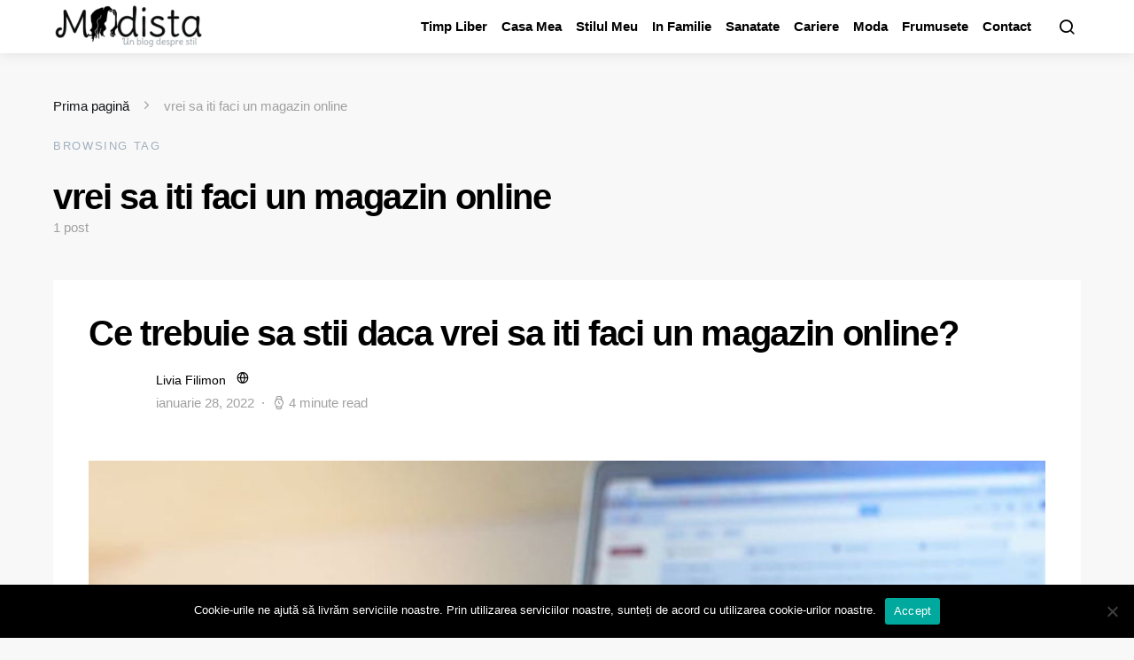

--- FILE ---
content_type: text/html; charset=UTF-8
request_url: https://modista.ro/tag/vrei-sa-iti-faci-un-magazin-online/
body_size: 11617
content:
<!doctype html>
<html lang="ro-RO">
<head>
	<meta charset="UTF-8">
	<meta name="viewport" content="width=device-width, initial-scale=1">
	<link rel="profile" href="http://gmpg.org/xfn/11">

	<meta name='robots' content='index, follow, max-image-preview:large, max-snippet:-1, max-video-preview:-1' />

	<!-- This site is optimized with the Yoast SEO Premium plugin v25.0 (Yoast SEO v26.8) - https://yoast.com/product/yoast-seo-premium-wordpress/ -->
	<title>Arhive vrei sa iti faci un magazin online - Modista - un blog despre stil!</title>
	<link rel="canonical" href="https://modista.ro/tag/vrei-sa-iti-faci-un-magazin-online/" />
	<meta property="og:locale" content="ro_RO" />
	<meta property="og:type" content="article" />
	<meta property="og:title" content="Arhive vrei sa iti faci un magazin online" />
	<meta property="og:url" content="https://modista.ro/tag/vrei-sa-iti-faci-un-magazin-online/" />
	<meta property="og:site_name" content="Modista - un blog despre stil!" />
	<meta property="og:image" content="https://modista.ro/wp-content/uploads/2025/04/Pot-folosi-un-aer-conditionat-portabil-intr-o-camera-fara-fereastra.jpg" />
	<meta property="og:image:width" content="1000" />
	<meta property="og:image:height" content="667" />
	<meta property="og:image:type" content="image/jpeg" />
	<meta name="twitter:card" content="summary_large_image" />
	<script type="application/ld+json" class="yoast-schema-graph">{"@context":"https://schema.org","@graph":[{"@type":"CollectionPage","@id":"https://modista.ro/tag/vrei-sa-iti-faci-un-magazin-online/","url":"https://modista.ro/tag/vrei-sa-iti-faci-un-magazin-online/","name":"Arhive vrei sa iti faci un magazin online - Modista - un blog despre stil!","isPartOf":{"@id":"https://modista.ro/#website"},"primaryImageOfPage":{"@id":"https://modista.ro/tag/vrei-sa-iti-faci-un-magazin-online/#primaryimage"},"image":{"@id":"https://modista.ro/tag/vrei-sa-iti-faci-un-magazin-online/#primaryimage"},"thumbnailUrl":"https://modista.ro/wp-content/uploads/2022/01/Ce-trebuie-sa-stii-daca-vrei-sa-iti-faci-un-magazin-online.jpg","breadcrumb":{"@id":"https://modista.ro/tag/vrei-sa-iti-faci-un-magazin-online/#breadcrumb"},"inLanguage":"ro-RO"},{"@type":"ImageObject","inLanguage":"ro-RO","@id":"https://modista.ro/tag/vrei-sa-iti-faci-un-magazin-online/#primaryimage","url":"https://modista.ro/wp-content/uploads/2022/01/Ce-trebuie-sa-stii-daca-vrei-sa-iti-faci-un-magazin-online.jpg","contentUrl":"https://modista.ro/wp-content/uploads/2022/01/Ce-trebuie-sa-stii-daca-vrei-sa-iti-faci-un-magazin-online.jpg","width":900,"height":595,"caption":"Ce trebuie sa stii daca vrei sa iti faci un magazin online?"},{"@type":"BreadcrumbList","@id":"https://modista.ro/tag/vrei-sa-iti-faci-un-magazin-online/#breadcrumb","itemListElement":[{"@type":"ListItem","position":1,"name":"Prima pagină","item":"https://modista.ro/"},{"@type":"ListItem","position":2,"name":"vrei sa iti faci un magazin online"}]},{"@type":"WebSite","@id":"https://modista.ro/#website","url":"https://modista.ro/","name":"Modista: Stil autentic în fiecare moment al vieții","description":"De la modă la casă și carieră – inspirație pentru tine","publisher":{"@id":"https://modista.ro/#organization"},"alternateName":"Modista.ro – Blog despre modă, casă, sănătate și stil de viață","potentialAction":[{"@type":"SearchAction","target":{"@type":"EntryPoint","urlTemplate":"https://modista.ro/?s={search_term_string}"},"query-input":{"@type":"PropertyValueSpecification","valueRequired":true,"valueName":"search_term_string"}}],"inLanguage":"ro-RO"},{"@type":"Organization","@id":"https://modista.ro/#organization","name":"Descoperă frumosul în viața de zi cu zi, pe Modista.","alternateName":"Modista – ghidul tău pentru un stil complet și echilibrat.","url":"https://modista.ro/","logo":{"@type":"ImageObject","inLanguage":"ro-RO","@id":"https://modista.ro/#/schema/logo/image/","url":"https://modista.ro/wp-content/uploads/2025/05/126607.jpg","contentUrl":"https://modista.ro/wp-content/uploads/2025/05/126607.jpg","width":1500,"height":857,"caption":"Descoperă frumosul în viața de zi cu zi, pe Modista."},"image":{"@id":"https://modista.ro/#/schema/logo/image/"}}]}</script>
	<!-- / Yoast SEO Premium plugin. -->


<style id='wp-img-auto-sizes-contain-inline-css'>
img:is([sizes=auto i],[sizes^="auto," i]){contain-intrinsic-size:3000px 1500px}
/*# sourceURL=wp-img-auto-sizes-contain-inline-css */
</style>
<style id='wp-block-library-inline-css'>
:root{--wp-block-synced-color:#7a00df;--wp-block-synced-color--rgb:122,0,223;--wp-bound-block-color:var(--wp-block-synced-color);--wp-editor-canvas-background:#ddd;--wp-admin-theme-color:#007cba;--wp-admin-theme-color--rgb:0,124,186;--wp-admin-theme-color-darker-10:#006ba1;--wp-admin-theme-color-darker-10--rgb:0,107,160.5;--wp-admin-theme-color-darker-20:#005a87;--wp-admin-theme-color-darker-20--rgb:0,90,135;--wp-admin-border-width-focus:2px}@media (min-resolution:192dpi){:root{--wp-admin-border-width-focus:1.5px}}.wp-element-button{cursor:pointer}:root .has-very-light-gray-background-color{background-color:#eee}:root .has-very-dark-gray-background-color{background-color:#313131}:root .has-very-light-gray-color{color:#eee}:root .has-very-dark-gray-color{color:#313131}:root .has-vivid-green-cyan-to-vivid-cyan-blue-gradient-background{background:linear-gradient(135deg,#00d084,#0693e3)}:root .has-purple-crush-gradient-background{background:linear-gradient(135deg,#34e2e4,#4721fb 50%,#ab1dfe)}:root .has-hazy-dawn-gradient-background{background:linear-gradient(135deg,#faaca8,#dad0ec)}:root .has-subdued-olive-gradient-background{background:linear-gradient(135deg,#fafae1,#67a671)}:root .has-atomic-cream-gradient-background{background:linear-gradient(135deg,#fdd79a,#004a59)}:root .has-nightshade-gradient-background{background:linear-gradient(135deg,#330968,#31cdcf)}:root .has-midnight-gradient-background{background:linear-gradient(135deg,#020381,#2874fc)}:root{--wp--preset--font-size--normal:16px;--wp--preset--font-size--huge:42px}.has-regular-font-size{font-size:1em}.has-larger-font-size{font-size:2.625em}.has-normal-font-size{font-size:var(--wp--preset--font-size--normal)}.has-huge-font-size{font-size:var(--wp--preset--font-size--huge)}.has-text-align-center{text-align:center}.has-text-align-left{text-align:left}.has-text-align-right{text-align:right}.has-fit-text{white-space:nowrap!important}#end-resizable-editor-section{display:none}.aligncenter{clear:both}.items-justified-left{justify-content:flex-start}.items-justified-center{justify-content:center}.items-justified-right{justify-content:flex-end}.items-justified-space-between{justify-content:space-between}.screen-reader-text{border:0;clip-path:inset(50%);height:1px;margin:-1px;overflow:hidden;padding:0;position:absolute;width:1px;word-wrap:normal!important}.screen-reader-text:focus{background-color:#ddd;clip-path:none;color:#444;display:block;font-size:1em;height:auto;left:5px;line-height:normal;padding:15px 23px 14px;text-decoration:none;top:5px;width:auto;z-index:100000}html :where(.has-border-color){border-style:solid}html :where([style*=border-top-color]){border-top-style:solid}html :where([style*=border-right-color]){border-right-style:solid}html :where([style*=border-bottom-color]){border-bottom-style:solid}html :where([style*=border-left-color]){border-left-style:solid}html :where([style*=border-width]){border-style:solid}html :where([style*=border-top-width]){border-top-style:solid}html :where([style*=border-right-width]){border-right-style:solid}html :where([style*=border-bottom-width]){border-bottom-style:solid}html :where([style*=border-left-width]){border-left-style:solid}html :where(img[class*=wp-image-]){height:auto;max-width:100%}:where(figure){margin:0 0 1em}html :where(.is-position-sticky){--wp-admin--admin-bar--position-offset:var(--wp-admin--admin-bar--height,0px)}@media screen and (max-width:600px){html :where(.is-position-sticky){--wp-admin--admin-bar--position-offset:0px}}

/*# sourceURL=wp-block-library-inline-css */
</style><style id='global-styles-inline-css'>
:root{--wp--preset--aspect-ratio--square: 1;--wp--preset--aspect-ratio--4-3: 4/3;--wp--preset--aspect-ratio--3-4: 3/4;--wp--preset--aspect-ratio--3-2: 3/2;--wp--preset--aspect-ratio--2-3: 2/3;--wp--preset--aspect-ratio--16-9: 16/9;--wp--preset--aspect-ratio--9-16: 9/16;--wp--preset--color--black: #000000;--wp--preset--color--cyan-bluish-gray: #abb8c3;--wp--preset--color--white: #ffffff;--wp--preset--color--pale-pink: #f78da7;--wp--preset--color--vivid-red: #cf2e2e;--wp--preset--color--luminous-vivid-orange: #ff6900;--wp--preset--color--luminous-vivid-amber: #fcb900;--wp--preset--color--light-green-cyan: #7bdcb5;--wp--preset--color--vivid-green-cyan: #00d084;--wp--preset--color--pale-cyan-blue: #8ed1fc;--wp--preset--color--vivid-cyan-blue: #0693e3;--wp--preset--color--vivid-purple: #9b51e0;--wp--preset--gradient--vivid-cyan-blue-to-vivid-purple: linear-gradient(135deg,rgb(6,147,227) 0%,rgb(155,81,224) 100%);--wp--preset--gradient--light-green-cyan-to-vivid-green-cyan: linear-gradient(135deg,rgb(122,220,180) 0%,rgb(0,208,130) 100%);--wp--preset--gradient--luminous-vivid-amber-to-luminous-vivid-orange: linear-gradient(135deg,rgb(252,185,0) 0%,rgb(255,105,0) 100%);--wp--preset--gradient--luminous-vivid-orange-to-vivid-red: linear-gradient(135deg,rgb(255,105,0) 0%,rgb(207,46,46) 100%);--wp--preset--gradient--very-light-gray-to-cyan-bluish-gray: linear-gradient(135deg,rgb(238,238,238) 0%,rgb(169,184,195) 100%);--wp--preset--gradient--cool-to-warm-spectrum: linear-gradient(135deg,rgb(74,234,220) 0%,rgb(151,120,209) 20%,rgb(207,42,186) 40%,rgb(238,44,130) 60%,rgb(251,105,98) 80%,rgb(254,248,76) 100%);--wp--preset--gradient--blush-light-purple: linear-gradient(135deg,rgb(255,206,236) 0%,rgb(152,150,240) 100%);--wp--preset--gradient--blush-bordeaux: linear-gradient(135deg,rgb(254,205,165) 0%,rgb(254,45,45) 50%,rgb(107,0,62) 100%);--wp--preset--gradient--luminous-dusk: linear-gradient(135deg,rgb(255,203,112) 0%,rgb(199,81,192) 50%,rgb(65,88,208) 100%);--wp--preset--gradient--pale-ocean: linear-gradient(135deg,rgb(255,245,203) 0%,rgb(182,227,212) 50%,rgb(51,167,181) 100%);--wp--preset--gradient--electric-grass: linear-gradient(135deg,rgb(202,248,128) 0%,rgb(113,206,126) 100%);--wp--preset--gradient--midnight: linear-gradient(135deg,rgb(2,3,129) 0%,rgb(40,116,252) 100%);--wp--preset--font-size--small: 13px;--wp--preset--font-size--medium: 20px;--wp--preset--font-size--large: 36px;--wp--preset--font-size--x-large: 42px;--wp--preset--spacing--20: 0.44rem;--wp--preset--spacing--30: 0.67rem;--wp--preset--spacing--40: 1rem;--wp--preset--spacing--50: 1.5rem;--wp--preset--spacing--60: 2.25rem;--wp--preset--spacing--70: 3.38rem;--wp--preset--spacing--80: 5.06rem;--wp--preset--shadow--natural: 6px 6px 9px rgba(0, 0, 0, 0.2);--wp--preset--shadow--deep: 12px 12px 50px rgba(0, 0, 0, 0.4);--wp--preset--shadow--sharp: 6px 6px 0px rgba(0, 0, 0, 0.2);--wp--preset--shadow--outlined: 6px 6px 0px -3px rgb(255, 255, 255), 6px 6px rgb(0, 0, 0);--wp--preset--shadow--crisp: 6px 6px 0px rgb(0, 0, 0);}:where(.is-layout-flex){gap: 0.5em;}:where(.is-layout-grid){gap: 0.5em;}body .is-layout-flex{display: flex;}.is-layout-flex{flex-wrap: wrap;align-items: center;}.is-layout-flex > :is(*, div){margin: 0;}body .is-layout-grid{display: grid;}.is-layout-grid > :is(*, div){margin: 0;}:where(.wp-block-columns.is-layout-flex){gap: 2em;}:where(.wp-block-columns.is-layout-grid){gap: 2em;}:where(.wp-block-post-template.is-layout-flex){gap: 1.25em;}:where(.wp-block-post-template.is-layout-grid){gap: 1.25em;}.has-black-color{color: var(--wp--preset--color--black) !important;}.has-cyan-bluish-gray-color{color: var(--wp--preset--color--cyan-bluish-gray) !important;}.has-white-color{color: var(--wp--preset--color--white) !important;}.has-pale-pink-color{color: var(--wp--preset--color--pale-pink) !important;}.has-vivid-red-color{color: var(--wp--preset--color--vivid-red) !important;}.has-luminous-vivid-orange-color{color: var(--wp--preset--color--luminous-vivid-orange) !important;}.has-luminous-vivid-amber-color{color: var(--wp--preset--color--luminous-vivid-amber) !important;}.has-light-green-cyan-color{color: var(--wp--preset--color--light-green-cyan) !important;}.has-vivid-green-cyan-color{color: var(--wp--preset--color--vivid-green-cyan) !important;}.has-pale-cyan-blue-color{color: var(--wp--preset--color--pale-cyan-blue) !important;}.has-vivid-cyan-blue-color{color: var(--wp--preset--color--vivid-cyan-blue) !important;}.has-vivid-purple-color{color: var(--wp--preset--color--vivid-purple) !important;}.has-black-background-color{background-color: var(--wp--preset--color--black) !important;}.has-cyan-bluish-gray-background-color{background-color: var(--wp--preset--color--cyan-bluish-gray) !important;}.has-white-background-color{background-color: var(--wp--preset--color--white) !important;}.has-pale-pink-background-color{background-color: var(--wp--preset--color--pale-pink) !important;}.has-vivid-red-background-color{background-color: var(--wp--preset--color--vivid-red) !important;}.has-luminous-vivid-orange-background-color{background-color: var(--wp--preset--color--luminous-vivid-orange) !important;}.has-luminous-vivid-amber-background-color{background-color: var(--wp--preset--color--luminous-vivid-amber) !important;}.has-light-green-cyan-background-color{background-color: var(--wp--preset--color--light-green-cyan) !important;}.has-vivid-green-cyan-background-color{background-color: var(--wp--preset--color--vivid-green-cyan) !important;}.has-pale-cyan-blue-background-color{background-color: var(--wp--preset--color--pale-cyan-blue) !important;}.has-vivid-cyan-blue-background-color{background-color: var(--wp--preset--color--vivid-cyan-blue) !important;}.has-vivid-purple-background-color{background-color: var(--wp--preset--color--vivid-purple) !important;}.has-black-border-color{border-color: var(--wp--preset--color--black) !important;}.has-cyan-bluish-gray-border-color{border-color: var(--wp--preset--color--cyan-bluish-gray) !important;}.has-white-border-color{border-color: var(--wp--preset--color--white) !important;}.has-pale-pink-border-color{border-color: var(--wp--preset--color--pale-pink) !important;}.has-vivid-red-border-color{border-color: var(--wp--preset--color--vivid-red) !important;}.has-luminous-vivid-orange-border-color{border-color: var(--wp--preset--color--luminous-vivid-orange) !important;}.has-luminous-vivid-amber-border-color{border-color: var(--wp--preset--color--luminous-vivid-amber) !important;}.has-light-green-cyan-border-color{border-color: var(--wp--preset--color--light-green-cyan) !important;}.has-vivid-green-cyan-border-color{border-color: var(--wp--preset--color--vivid-green-cyan) !important;}.has-pale-cyan-blue-border-color{border-color: var(--wp--preset--color--pale-cyan-blue) !important;}.has-vivid-cyan-blue-border-color{border-color: var(--wp--preset--color--vivid-cyan-blue) !important;}.has-vivid-purple-border-color{border-color: var(--wp--preset--color--vivid-purple) !important;}.has-vivid-cyan-blue-to-vivid-purple-gradient-background{background: var(--wp--preset--gradient--vivid-cyan-blue-to-vivid-purple) !important;}.has-light-green-cyan-to-vivid-green-cyan-gradient-background{background: var(--wp--preset--gradient--light-green-cyan-to-vivid-green-cyan) !important;}.has-luminous-vivid-amber-to-luminous-vivid-orange-gradient-background{background: var(--wp--preset--gradient--luminous-vivid-amber-to-luminous-vivid-orange) !important;}.has-luminous-vivid-orange-to-vivid-red-gradient-background{background: var(--wp--preset--gradient--luminous-vivid-orange-to-vivid-red) !important;}.has-very-light-gray-to-cyan-bluish-gray-gradient-background{background: var(--wp--preset--gradient--very-light-gray-to-cyan-bluish-gray) !important;}.has-cool-to-warm-spectrum-gradient-background{background: var(--wp--preset--gradient--cool-to-warm-spectrum) !important;}.has-blush-light-purple-gradient-background{background: var(--wp--preset--gradient--blush-light-purple) !important;}.has-blush-bordeaux-gradient-background{background: var(--wp--preset--gradient--blush-bordeaux) !important;}.has-luminous-dusk-gradient-background{background: var(--wp--preset--gradient--luminous-dusk) !important;}.has-pale-ocean-gradient-background{background: var(--wp--preset--gradient--pale-ocean) !important;}.has-electric-grass-gradient-background{background: var(--wp--preset--gradient--electric-grass) !important;}.has-midnight-gradient-background{background: var(--wp--preset--gradient--midnight) !important;}.has-small-font-size{font-size: var(--wp--preset--font-size--small) !important;}.has-medium-font-size{font-size: var(--wp--preset--font-size--medium) !important;}.has-large-font-size{font-size: var(--wp--preset--font-size--large) !important;}.has-x-large-font-size{font-size: var(--wp--preset--font-size--x-large) !important;}
/*# sourceURL=global-styles-inline-css */
</style>

<style id='classic-theme-styles-inline-css'>
/*! This file is auto-generated */
.wp-block-button__link{color:#fff;background-color:#32373c;border-radius:9999px;box-shadow:none;text-decoration:none;padding:calc(.667em + 2px) calc(1.333em + 2px);font-size:1.125em}.wp-block-file__button{background:#32373c;color:#fff;text-decoration:none}
/*# sourceURL=/wp-includes/css/classic-themes.min.css */
</style>
<link rel='stylesheet' id='wpo_min-header-0-css' href='https://modista.ro/wp-content/cache/wpo-minify/1766863474/assets/wpo-minify-header-e546ee08.min.css' media='all' />
<script src="https://modista.ro/wp-content/cache/wpo-minify/1766863474/assets/wpo-minify-header-7b5d0e47.min.js" id="wpo_min-header-0-js"></script>
<link rel="icon" href="https://modista.ro/wp-content/uploads/2020/11/cropped-LogoMakr-6HalHh-32x32.png" sizes="32x32" />
<link rel="icon" href="https://modista.ro/wp-content/uploads/2020/11/cropped-LogoMakr-6HalHh-192x192.png" sizes="192x192" />
<link rel="apple-touch-icon" href="https://modista.ro/wp-content/uploads/2020/11/cropped-LogoMakr-6HalHh-180x180.png" />
<meta name="msapplication-TileImage" content="https://modista.ro/wp-content/uploads/2020/11/cropped-LogoMakr-6HalHh-270x270.png" />
<style id="kirki-inline-styles">a:hover, .entry-content a, .must-log-in a, .meta-category a, blockquote:before, .navbar-nav li.current-menu-ancestor > a, li.current-menu-item > a, li.cs-mega-menu-child.active-item > a, .cs-bg-dark.navbar-primary .navbar-nav ul li.current-menu-ancestor > a, .cs-bg-dark.navbar-primary .navbar-nav ul li.current-menu-item > a, .cs-bg-dark.navbar-primary .navbar-nav li.cs-mega-menu-child.active-item > a{color:#962bbd;}button, .button, input[type="button"], input[type="reset"], input[type="submit"], .wp-block-button .wp-block-button__link:not(.has-background), .toggle-search.toggle-close, .offcanvas-header .toggle-offcanvas, .cs-overlay .post-categories a:hover, .post-format-icon > a:hover, .entry-more-button .entry-more:hover, .cs-list-articles > li > a:hover:before, .pk-badge-primary, .pk-bg-primary, .pk-button-primary, .pk-button-primary:hover, h2.pk-heading-numbered:before{background-color:#962bbd;}.editor-styles-wrapper a{color:#962bbd;}.editor-styles-wrapper.cs-editor-styles-wrapper .wp-block-button .wp-block-button__link:not(.has-background){background-color:#962bbd;}.cs-overlay .cs-overlay-background:after, .pk-bg-overlay, .pk-zoom-icon-popup:after{background-color:rgba(0,0,0,0.25);}.navbar-primary, .offcanvas-header{background-color:#FFFFFF;}.site-footer{background-color:#ffffff;}body{font-family:-apple-system, BlinkMacSystemFont, "Segoe UI", Roboto, Oxygen-Sans, Ubuntu, Cantarell, "Helvetica Neue", sans-serif;font-size:1rem;font-weight:400;}.editor-styles-wrapper.cs-editor-styles-wrapper{font-family:-apple-system, BlinkMacSystemFont, "Segoe UI", Roboto, Oxygen-Sans, Ubuntu, Cantarell, "Helvetica Neue", sans-serif;font-size:1rem;font-weight:400;}.cs-font-primary, button, .button, input[type="button"], input[type="reset"], input[type="submit"], .no-comments, .text-action, .cs-link-more, .cs-nav-link, .share-total, .post-categories a, .post-meta a, .nav-links, .comment-reply-link, .post-tags a, .read-more, .navigation.pagination .nav-links > span, .navigation.pagination .nav-links > a, .pk-font-primary{font-family:-apple-system, BlinkMacSystemFont, "Segoe UI", Roboto, Oxygen-Sans, Ubuntu, Cantarell, "Helvetica Neue", sans-serif;font-weight:700;text-transform:none;}label, .cs-font-secondary, .post-meta, .archive-count, .page-subtitle, .site-description, figcaption, .wp-block-image figcaption, .wp-block-audio figcaption, .wp-block-embed figcaption, .wp-block-pullquote cite, .wp-block-pullquote footer, .wp-block-pullquote .wp-block-pullquote__citation, .post-format-icon, .comment-metadata, .says, .logged-in-as, .must-log-in, .wp-caption-text, blockquote cite, .wp-block-quote cite, div[class*="meta-"], span[class*="meta-"], small, .cs-breadcrumbs, .cs-homepage-category-count, .pk-font-secondary{font-family:-apple-system, BlinkMacSystemFont, "Segoe UI", Roboto, Oxygen-Sans, Ubuntu, Cantarell, "Helvetica Neue", sans-serif;font-size:0.938rem;font-weight:400;text-transform:none;}.editor-styles-wrapper.cs-editor-styles-wrapper .wp-block-quote cite, .editor-styles-wrapper.cs-editor-styles-wrapper .wp-block-quote__citation, .editor-styles-wrapper.cs-editor-styles-wrapper .wp-block-image figcaption, .editor-styles-wrapper.cs-editor-styles-wrapper .wp-block-audio figcaption, .editor-styles-wrapper.cs-editor-styles-wrapper .wp-block-embed figcaption, .editor-styles-wrapper.cs-editor-styles-wrapper .wp-block-pullquote cite, .editor-styles-wrapper.cs-editor-styles-wrapper .wp-block-pullquote footer, .editor-styles-wrapper.cs-editor-styles-wrapper .wp-block-pullquote .wp-block-pullquote__citation{font-family:-apple-system, BlinkMacSystemFont, "Segoe UI", Roboto, Oxygen-Sans, Ubuntu, Cantarell, "Helvetica Neue", sans-serif;font-size:0.938rem;font-weight:400;text-transform:none;}.entry .entry-content{font-family:inherit;font-size:inherit;font-weight:inherit;letter-spacing:inherit;}.editor-styles-wrapper .block-editor-block-list__layout, .editor-styles-wrapper .block-editor-block-list__layout p{font-family:inherit;font-size:inherit;font-weight:inherit;letter-spacing:inherit;}h1, h2, h3, h4, h5, h6, .h1, .h2, .h3, .h4, .h5, .h6, .site-title, .comment-author .fn, blockquote, .wp-block-quote, .wp-block-cover .wp-block-cover-image-text, .wp-block-cover .wp-block-cover-text, .wp-block-cover h2, .wp-block-cover-image .wp-block-cover-image-text, .wp-block-cover-image .wp-block-cover-text, .wp-block-cover-image h2, .wp-block-pullquote p, p.has-drop-cap:not(:focus):first-letter, .pk-font-heading{font-family:-apple-system, BlinkMacSystemFont, "Segoe UI", Roboto, Oxygen-Sans, Ubuntu, Cantarell, "Helvetica Neue", sans-serif;font-weight:700;letter-spacing:-0.0334em;text-transform:none;}.editor-styles-wrapper.cs-editor-styles-wrapper h1, .editor-styles-wrapper.cs-editor-styles-wrapper h2, .editor-styles-wrapper.cs-editor-styles-wrapper h3, .editor-styles-wrapper.cs-editor-styles-wrapper h4, .editor-styles-wrapper.cs-editor-styles-wrapper h5, .editor-styles-wrapper.cs-editor-styles-wrapper h6, .editor-styles-wrapper.cs-editor-styles-wrapper .h1, .editor-styles-wrapper.cs-editor-styles-wrapper .h2, .editor-styles-wrapper.cs-editor-styles-wrapper .h3, .editor-styles-wrapper.cs-editor-styles-wrapper .h4, .editor-styles-wrapper.cs-editor-styles-wrapper .h5, .editor-styles-wrapper.cs-editor-styles-wrapper .h6, .editor-styles-wrapper.cs-editor-styles-wrapper .editor-post-title__input, .editor-styles-wrapper.cs-editor-styles-wrapper .wp-block-quote, .editor-styles-wrapper.cs-editor-styles-wrapper .wp-block-quote p, .editor-styles-wrapper.cs-editor-styles-wrapper .wp-block-pullquote p, .editor-styles-wrapper.cs-editor-styles-wrapper .wp-block-freeform blockquote p:first-child, .editor-styles-wrapper.cs-editor-styles-wrapper .wp-block-cover .wp-block-cover-image-text, .editor-styles-wrapper.cs-editor-styles-wrapper .wp-block-cover .wp-block-cover-text, .editor-styles-wrapper.cs-editor-styles-wrapper .wp-block-cover-image .wp-block-cover-image-text, .editor-styles-wrapper.cs-editor-styles-wrapper .wp-block-cover-image .wp-block-cover-text, .editor-styles-wrapper.cs-editor-styles-wrapper .wp-block-cover-image h2, .editor-styles-wrapper.cs-editor-styles-wrapper .wp-block-cover h2, .editor-styles-wrapper.cs-editor-styles-wrapper p.has-drop-cap:not(:focus):first-letter{font-family:-apple-system, BlinkMacSystemFont, "Segoe UI", Roboto, Oxygen-Sans, Ubuntu, Cantarell, "Helvetica Neue", sans-serif;font-weight:700;letter-spacing:-0.0334em;text-transform:none;}.title-block, .pk-font-block{font-family:-apple-system, BlinkMacSystemFont, "Segoe UI", Roboto, Oxygen-Sans, Ubuntu, Cantarell, "Helvetica Neue", sans-serif;font-size:0.813rem;font-weight:400;letter-spacing:0.125em;text-transform:uppercase;color:#a2b0bf;}.navbar-nav > li > a, .cs-mega-menu-child > a, .widget_archive li, .widget_categories li, .widget_meta li a, .widget_nav_menu .menu > li > a, .widget_pages .page_item a{font-family:-apple-system, BlinkMacSystemFont, "Segoe UI", Roboto, Oxygen-Sans, Ubuntu, Cantarell, "Helvetica Neue", sans-serif;font-size:0.938rem;font-weight:700;letter-spacing:0rem;text-transform:none;}.navbar-nav .sub-menu > li > a, .widget_categories .children li a, .widget_nav_menu .sub-menu > li > a{font-family:-apple-system, BlinkMacSystemFont, "Segoe UI", Roboto, Oxygen-Sans, Ubuntu, Cantarell, "Helvetica Neue", sans-serif;font-size:0.938rem;font-weight:400;text-transform:none;}</style></head>

<body class="archive tag tag-vrei-sa-iti-faci-un-magazin-online tag-670 wp-embed-responsive wp-theme-expertly cookies-not-set cs-page-layout-disabled sidebar-disabled headings-large navbar-sticky-enabled navbar-smart-enabled sticky-sidebar-enabled stick-last post-sidebar-disabled block-align-enabled">

	<div class="site-overlay"></div>

	<div class="offcanvas">

		<div class="offcanvas-header">

			
			<nav class="navbar navbar-offcanvas">

									<a class="navbar-brand" href="https://modista.ro/" rel="home">
						<img src="https://modista.ro/wp-content/uploads/2020/11/LogoMakr-3BZQqj-e1752043082936.png"  alt="Modista - un blog despre stil!" >					</a>
					
				<button type="button" class="toggle-offcanvas button-round">
					<i class="cs-icon cs-icon-x"></i>
				</button>

			</nav>

			
		</div>

		<aside class="offcanvas-sidebar">
			<div class="offcanvas-inner">
				<div class="widget widget_nav_menu cs-d-lg-none"><div class="menu-menu-container"><ul id="menu-menu" class="menu"><li id="menu-item-2259" class="menu-item menu-item-type-taxonomy menu-item-object-category menu-item-2259"><a href="https://modista.ro/timp-liber/">Timp Liber</a></li>
<li id="menu-item-2253" class="menu-item menu-item-type-taxonomy menu-item-object-category menu-item-2253"><a href="https://modista.ro/casa-mea/">Casa Mea</a></li>
<li id="menu-item-2258" class="menu-item menu-item-type-taxonomy menu-item-object-category menu-item-2258"><a href="https://modista.ro/stilul-meu/">Stilul Meu</a></li>
<li id="menu-item-2255" class="menu-item menu-item-type-taxonomy menu-item-object-category menu-item-2255"><a href="https://modista.ro/in-familie/">In Familie</a></li>
<li id="menu-item-2257" class="menu-item menu-item-type-taxonomy menu-item-object-category menu-item-2257"><a href="https://modista.ro/sanatate/">Sanatate</a></li>
<li id="menu-item-2252" class="menu-item menu-item-type-taxonomy menu-item-object-category menu-item-2252"><a href="https://modista.ro/cariere/">Cariere</a></li>
<li id="menu-item-2256" class="menu-item menu-item-type-taxonomy menu-item-object-category menu-item-2256"><a href="https://modista.ro/moda/">Moda</a></li>
<li id="menu-item-2254" class="menu-item menu-item-type-taxonomy menu-item-object-category menu-item-2254"><a href="https://modista.ro/frumusete/">Frumusete</a></li>
<li id="menu-item-2251" class="menu-item menu-item-type-post_type menu-item-object-page menu-item-2251"><a href="https://modista.ro/contact/">Contact</a></li>
</ul></div></div>
							</div>
		</aside>
	</div>
	
<div id="page" class="site">

	
	<div class="site-inner">

		
		<header id="masthead" class="site-header">

			
			
			<nav class="navbar navbar-primary">

				
				<div class="navbar-wrap">

					<div class="navbar-container">

						<div class="navbar-content">

							
															<button type="button" class="toggle-offcanvas">
									<i class="cs-icon cs-icon-menu"></i>
								</button>
							
															<a class="navbar-brand" href="https://modista.ro/" rel="home">
									<img src="https://modista.ro/wp-content/uploads/2020/11/LogoMakr-3BZQqj-e1752043082936.png"  alt="Modista - un blog despre stil!" >								</a>
																<p class="navbar-text site-description">De la modă la casă și carieră – inspirație pentru tine</p>
								
							<ul id="menu-menu-1" class="navbar-nav"><li class="menu-item menu-item-type-taxonomy menu-item-object-category menu-item-2259"><a href="https://modista.ro/timp-liber/">Timp Liber</a></li>
<li class="menu-item menu-item-type-taxonomy menu-item-object-category menu-item-2253"><a href="https://modista.ro/casa-mea/">Casa Mea</a></li>
<li class="menu-item menu-item-type-taxonomy menu-item-object-category menu-item-2258"><a href="https://modista.ro/stilul-meu/">Stilul Meu</a></li>
<li class="menu-item menu-item-type-taxonomy menu-item-object-category menu-item-2255"><a href="https://modista.ro/in-familie/">In Familie</a></li>
<li class="menu-item menu-item-type-taxonomy menu-item-object-category menu-item-2257"><a href="https://modista.ro/sanatate/">Sanatate</a></li>
<li class="menu-item menu-item-type-taxonomy menu-item-object-category menu-item-2252"><a href="https://modista.ro/cariere/">Cariere</a></li>
<li class="menu-item menu-item-type-taxonomy menu-item-object-category menu-item-2256"><a href="https://modista.ro/moda/">Moda</a></li>
<li class="menu-item menu-item-type-taxonomy menu-item-object-category menu-item-2254"><a href="https://modista.ro/frumusete/">Frumusete</a></li>
<li class="menu-item menu-item-type-post_type menu-item-object-page menu-item-2251"><a href="https://modista.ro/contact/">Contact</a></li>
</ul>
									<button type="button" class="toggle-search">
			<i class="cs-icon cs-icon-search"></i>
		</button>
		
						</div><!-- .navbar-content -->

					</div><!-- .navbar-container -->

				</div><!-- .navbar-wrap -->

				
<div class="site-search" id="search">
	<div class="cs-container">
		
<form role="search" method="get" class="search-form" action="https://modista.ro/">
	<label class="sr-only">Search for:</label>
	<div class="cs-input-group">
		<input type="search" value="" name="s" data-swplive="true" data-swpengine="default" data-swpconfig="default" class="search-field" placeholder="Ce anume cauti?" required>
		<button type="submit" class="search-submit">Search</button>
	</div>
</form>
	</div>
</div>

			</nav><!-- .navbar -->

			
		</header><!-- #masthead -->

		
		
		<div class="site-content">

			
			<div class="cs-container">

				<section class="cs-breadcrumbs" id="breadcrumbs"><span><span><a href="https://modista.ro/">Prima pagină</a></span> <span class="cs-separator"></span> <span class="breadcrumb_last" aria-current="page">vrei sa iti faci un magazin online</span></span></section>
				<div id="content" class="main-content">

					
	<div id="primary" class="content-area">

		
		<main id="main" class="site-main">

			
<header class="page-header ">
			<p class="page-subtitle title-block">Browsing Tag</p>
			<h1 class="page-title">vrei sa iti faci un magazin online</h1>		<div class="archive-count">
			1 post		</div>
	</header>

				<div class="post-archive">

					<div class="archive-wrap">

															<div class="archive-first archive-full">
										
<article id="post-2787" class="entry post-2787 post type-post status-publish format-standard has-post-thumbnail category-seo tag-avantaje-pe-care-le-aduce-un-magazin-web tag-comert-electronic-este-dominata-de-giganti tag-de-ce-sa-folosesti-si-marketingul-video tag-vanzarile-de-comert-electronic tag-vrei-sa-iti-faci-un-magazin-online">

	
			<header class="entry-header  ">

			
			
			
			<h2 class="entry-title"><a href="https://modista.ro/ce-trebuie-sa-stii-daca-vrei-sa-iti-faci-un-magazin-online/" rel="bookmark">Ce trebuie sa stii daca vrei sa iti faci un magazin online?</a></h2>
<div class="post-header">
	<div class="post-header-container">
				<div class="author-avatar">
			<a href="https://modista.ro/author/liviafilimon/" rel="author">
				<img alt='' src='https://secure.gravatar.com/avatar/860e85b836416c40b6bb11a98f7410b5982e98d16093e160d67c154f5fbb73ee?s=60&#038;d=blank&#038;r=g' srcset='https://secure.gravatar.com/avatar/860e85b836416c40b6bb11a98f7410b5982e98d16093e160d67c154f5fbb73ee?s=120&#038;d=blank&#038;r=g 2x' class='avatar avatar-60 photo' height='60' width='60' decoding='async'/>			</a>
		</div>
		
		<div class="author-details">
					<div class="author-wrap">
			<div class="author">
				<span class="fn">
					<a href="https://modista.ro/author/liviafilimon/" rel="author">
						Livia Filimon					</a>
				</span>
						<div class="pk-author-social-links pk-social-links-wrap pk-social-links-template-default">
			<div class="pk-social-links-items">
										<div class="pk-social-links-item pk-social-links-website">
							<a href="http://modista.ro" class="pk-social-links-link" target="_blank" rel="">
								<i class="pk-icon pk-icon-website"></i>
															</a>
						</div>
								</div>
		</div>
					</div>
		</div>
		
			<ul class="post-meta"><li class="meta-date">ianuarie 28, 2022</li><li class="meta-reading-time"><i class="cs-icon cs-icon-watch"></i>4 minute read</li></ul>		</div>
	</div>

	</div>

			
			
		</header>
	
				<div class="post-media">
				<figure>
					<a href="https://modista.ro/ce-trebuie-sa-stii-daca-vrei-sa-iti-faci-un-magazin-online/">
						<img width="900" height="595" src="https://modista.ro/wp-content/uploads/2022/01/Ce-trebuie-sa-stii-daca-vrei-sa-iti-faci-un-magazin-online.jpg" class="attachment-cs-large size-cs-large wp-post-image" alt="Ce trebuie sa stii daca vrei sa iti faci un magazin online?" decoding="async" fetchpriority="high" srcset="https://modista.ro/wp-content/uploads/2022/01/Ce-trebuie-sa-stii-daca-vrei-sa-iti-faci-un-magazin-online.jpg 900w, https://modista.ro/wp-content/uploads/2022/01/Ce-trebuie-sa-stii-daca-vrei-sa-iti-faci-un-magazin-online-800x529.jpg 800w, https://modista.ro/wp-content/uploads/2022/01/Ce-trebuie-sa-stii-daca-vrei-sa-iti-faci-un-magazin-online-120x79.jpg 120w, https://modista.ro/wp-content/uploads/2022/01/Ce-trebuie-sa-stii-daca-vrei-sa-iti-faci-un-magazin-online-90x60.jpg 90w, https://modista.ro/wp-content/uploads/2022/01/Ce-trebuie-sa-stii-daca-vrei-sa-iti-faci-un-magazin-online-320x212.jpg 320w, https://modista.ro/wp-content/uploads/2022/01/Ce-trebuie-sa-stii-daca-vrei-sa-iti-faci-un-magazin-online-560x370.jpg 560w" sizes="(max-width: 900px) 100vw, 900px" />					</a>
				</figure>
			</div>
						<div class="entry-container">
				
	<div class="entry-content-wrap">

		
		<div class="entry-content">

			Vanzarile de comert electronic sunt in crestere de ani de zile, iar numarul cumparatorilor online este in continua crestere. In conformitate cu aceasta evolutie, numeroase magazine online noi sunt create&hellip;
					<div class="entry-more-button">
						<a class="button entry-more" href="https://modista.ro/ce-trebuie-sa-stii-daca-vrei-sa-iti-faci-un-magazin-online/">
							Citeste						</a>
					</div><!-- .entry-more-button -->
					
		</div>
			</div>

				</div>
			
</article>
									</div>
								
						<div class="archive-main archive-full-list archive-list">
													</div>

					</div>

					
				</div>

			
		</main>

		
	</div><!-- .content-area -->


					
				</div><!-- .main-content -->

				
			</div><!-- .cs-container -->

			
		</div><!-- .site-content -->

		
		
			<div class="section-footer-posts">

		
			<div class="cs-container">

				<div class="cs-footer-posts">
											<div class="cs-footer-post">
							<article class="post-3628 post type-post status-publish format-standard has-post-thumbnail category-diverse category-mama-si-copii tag-cum-ii-ajuta-dansurile-pe-copii tag-dansul-nu-este-doar-o-forma-de-miscare-fizica tag-dansuri-potrivite-pentru-copii tag-imbunatatirea-stimei-de-sine-si-a-increderii tag-modalitate-puternica-de-a-dezvolta-abilitatile-emotionale-ale-copiilor tag-reducerea-stresului-si-a-anxietatii">
								<div class="cs-overlay cs-overlay-hover cs-overlay-ratio cs-ratio-landscape cs-bg-dark">
									<div class="cs-overlay-background">
										<img width="390" height="260" src="https://modista.ro/wp-content/uploads/2024/04/Cum-ii-ajuta-dansurile-pe-copii-sa-isi-dezvolte-abilitatie-emotionale-.jpg" class="attachment-cs-thumbnail size-cs-thumbnail wp-post-image" alt="Cum îi ajută dansurile pe copii să își dezvolte abilităție emoționale?   " decoding="async" loading="lazy" srcset="https://modista.ro/wp-content/uploads/2024/04/Cum-ii-ajuta-dansurile-pe-copii-sa-isi-dezvolte-abilitatie-emotionale-.jpg 1500w, https://modista.ro/wp-content/uploads/2024/04/Cum-ii-ajuta-dansurile-pe-copii-sa-isi-dezvolte-abilitatie-emotionale--800x533.jpg 800w, https://modista.ro/wp-content/uploads/2024/04/Cum-ii-ajuta-dansurile-pe-copii-sa-isi-dezvolte-abilitatie-emotionale--1160x773.jpg 1160w, https://modista.ro/wp-content/uploads/2024/04/Cum-ii-ajuta-dansurile-pe-copii-sa-isi-dezvolte-abilitatie-emotionale--120x80.jpg 120w, https://modista.ro/wp-content/uploads/2024/04/Cum-ii-ajuta-dansurile-pe-copii-sa-isi-dezvolte-abilitatie-emotionale--90x60.jpg 90w, https://modista.ro/wp-content/uploads/2024/04/Cum-ii-ajuta-dansurile-pe-copii-sa-isi-dezvolte-abilitatie-emotionale--320x213.jpg 320w, https://modista.ro/wp-content/uploads/2024/04/Cum-ii-ajuta-dansurile-pe-copii-sa-isi-dezvolte-abilitatie-emotionale--560x373.jpg 560w" sizes="auto, (max-width: 390px) 100vw, 390px" />									</div>
									<div class="cs-overlay-content">
										<div class="meta-category"><ul class="post-categories">
	<li><a href="https://modista.ro/diverse/" rel="category tag">Diverse</a></li>
	<li><a href="https://modista.ro/mama-si-copii/" rel="category tag">Mama si copii</a></li></ul></div><ul class="post-meta"><li class="meta-reading-time"><i class="cs-icon cs-icon-watch"></i>4 minute read</li><li class="meta-views"><i class="cs-icon cs-icon-eye"></i>124 views</li></ul>									</div>
									<a href="https://modista.ro/cum-ii-ajuta-dansurile-pe-copii-sa-isi-dezvolte-abilitatie-emotionale/" class="cs-overlay-link"></a>
								</div>
								<div class="cs-card">
									<h2 class="h5 entry-title">
										<a href="https://modista.ro/cum-ii-ajuta-dansurile-pe-copii-sa-isi-dezvolte-abilitatie-emotionale/" title="Cum îi ajută dansurile pe copii să își dezvolte abilităție emoționale?   ">Cum îi ajută dansurile pe copii să își dezvolte abilităție emoționale?   </a>
									</h2>
									<ul class="post-meta"><li class="meta-date">aprilie 4, 2024</li></ul>								</div>
							</article>
						</div>
												<div class="cs-footer-post">
							<article class="post-3232 post type-post status-publish format-standard has-post-thumbnail category-curiozitati category-diverse">
								<div class="cs-overlay cs-overlay-hover cs-overlay-ratio cs-ratio-landscape cs-bg-dark">
									<div class="cs-overlay-background">
										<img width="390" height="268" src="https://modista.ro/wp-content/uploads/2022/12/Vrajifarmece-papusi-erotice-magia-in-dragoste-in-mediterana-antica.jpg" class="attachment-cs-thumbnail size-cs-thumbnail wp-post-image" alt="Vraji, farmece, papusi erotice: magia in dragoste in mediterana antica" decoding="async" loading="lazy" srcset="https://modista.ro/wp-content/uploads/2022/12/Vrajifarmece-papusi-erotice-magia-in-dragoste-in-mediterana-antica.jpg 1430w, https://modista.ro/wp-content/uploads/2022/12/Vrajifarmece-papusi-erotice-magia-in-dragoste-in-mediterana-antica-800x549.jpg 800w, https://modista.ro/wp-content/uploads/2022/12/Vrajifarmece-papusi-erotice-magia-in-dragoste-in-mediterana-antica-1160x796.jpg 1160w, https://modista.ro/wp-content/uploads/2022/12/Vrajifarmece-papusi-erotice-magia-in-dragoste-in-mediterana-antica-120x82.jpg 120w, https://modista.ro/wp-content/uploads/2022/12/Vrajifarmece-papusi-erotice-magia-in-dragoste-in-mediterana-antica-90x62.jpg 90w, https://modista.ro/wp-content/uploads/2022/12/Vrajifarmece-papusi-erotice-magia-in-dragoste-in-mediterana-antica-320x220.jpg 320w, https://modista.ro/wp-content/uploads/2022/12/Vrajifarmece-papusi-erotice-magia-in-dragoste-in-mediterana-antica-560x384.jpg 560w" sizes="auto, (max-width: 390px) 100vw, 390px" />									</div>
									<div class="cs-overlay-content">
										<div class="meta-category"><ul class="post-categories">
	<li><a href="https://modista.ro/curiozitati/" rel="category tag">Curiozitati</a></li>
	<li><a href="https://modista.ro/diverse/" rel="category tag">Diverse</a></li></ul></div><ul class="post-meta"><li class="meta-reading-time"><i class="cs-icon cs-icon-watch"></i>5 minute read</li><li class="meta-views"><i class="cs-icon cs-icon-eye"></i>122 views</li></ul>									</div>
									<a href="https://modista.ro/vraji-farmece-papusi-erotice-magia-in-dragoste-in-mediterana-antica/" class="cs-overlay-link"></a>
								</div>
								<div class="cs-card">
									<h2 class="h5 entry-title">
										<a href="https://modista.ro/vraji-farmece-papusi-erotice-magia-in-dragoste-in-mediterana-antica/" title="Vraji, farmece, papusi erotice: magia in dragoste in mediterana antica">Vraji, farmece, papusi erotice: magia in dragoste in mediterana antica</a>
									</h2>
									<ul class="post-meta"><li class="meta-date">decembrie 27, 2022</li></ul>								</div>
							</article>
						</div>
												<div class="cs-footer-post">
							<article class="post-2984 post type-post status-publish format-standard has-post-thumbnail category-diverse tag-obiceiurile-traditionale-de-inmormantare-arata-o-credinta tag-procesul-de-aducere-a-funerarului-la-locul-de-inmormantare tag-ritualurile-funerare-chinezesti-cuprind-un-set-de-traditii-asociate tag-rugaciuni-fiului-lor tag-servicii-funerare-specifice-culturii-chineze tag-stii-despre-ritualurile-funerare-din-china">
								<div class="cs-overlay cs-overlay-hover cs-overlay-ratio cs-ratio-landscape cs-bg-dark">
									<div class="cs-overlay-background">
										<img width="390" height="252" src="https://modista.ro/wp-content/uploads/2022/01/Ce-este-un-dric-masina-funerara.jpg" class="attachment-cs-thumbnail size-cs-thumbnail wp-post-image" alt="Ce este un dric- masina funerara?" decoding="async" loading="lazy" srcset="https://modista.ro/wp-content/uploads/2022/01/Ce-este-un-dric-masina-funerara.jpg 717w, https://modista.ro/wp-content/uploads/2022/01/Ce-este-un-dric-masina-funerara-120x78.jpg 120w, https://modista.ro/wp-content/uploads/2022/01/Ce-este-un-dric-masina-funerara-90x58.jpg 90w, https://modista.ro/wp-content/uploads/2022/01/Ce-este-un-dric-masina-funerara-320x207.jpg 320w, https://modista.ro/wp-content/uploads/2022/01/Ce-este-un-dric-masina-funerara-560x362.jpg 560w" sizes="auto, (max-width: 390px) 100vw, 390px" />									</div>
									<div class="cs-overlay-content">
										<div class="meta-category"><ul class="post-categories">
	<li><a href="https://modista.ro/diverse/" rel="category tag">Diverse</a></li></ul></div><ul class="post-meta"><li class="meta-reading-time"><i class="cs-icon cs-icon-watch"></i>3 minute read</li><li class="meta-views"><i class="cs-icon cs-icon-eye"></i>119 views</li></ul>									</div>
									<a href="https://modista.ro/ce-trebuie-sa-stii-despre-ritualurile-funerare-din-china/" class="cs-overlay-link"></a>
								</div>
								<div class="cs-card">
									<h2 class="h5 entry-title">
										<a href="https://modista.ro/ce-trebuie-sa-stii-despre-ritualurile-funerare-din-china/" title="Ce trebuie sa stii despre ritualurile funerare din China?">Ce trebuie sa stii despre ritualurile funerare din China?</a>
									</h2>
									<ul class="post-meta"><li class="meta-date">iulie 5, 2022</li></ul>								</div>
							</article>
						</div>
												<div class="cs-footer-post">
							<article class="post-3905 post type-post status-publish format-standard has-post-thumbnail category-diverse">
								<div class="cs-overlay cs-overlay-hover cs-overlay-ratio cs-ratio-landscape cs-bg-dark">
									<div class="cs-overlay-background">
										<img width="390" height="260" src="https://modista.ro/wp-content/uploads/2024/12/index.webp" class="attachment-cs-thumbnail size-cs-thumbnail wp-post-image" alt="" decoding="async" loading="lazy" srcset="https://modista.ro/wp-content/uploads/2024/12/index.webp 700w, https://modista.ro/wp-content/uploads/2024/12/index-120x80.webp 120w, https://modista.ro/wp-content/uploads/2024/12/index-90x60.webp 90w, https://modista.ro/wp-content/uploads/2024/12/index-320x213.webp 320w, https://modista.ro/wp-content/uploads/2024/12/index-560x374.webp 560w" sizes="auto, (max-width: 390px) 100vw, 390px" />									</div>
									<div class="cs-overlay-content">
										<div class="meta-category"><ul class="post-categories">
	<li><a href="https://modista.ro/diverse/" rel="category tag">Diverse</a></li></ul></div><ul class="post-meta"><li class="meta-reading-time"><i class="cs-icon cs-icon-watch"></i>2 minute read</li><li class="meta-views"><i class="cs-icon cs-icon-eye"></i>117 views</li></ul>									</div>
									<a href="https://modista.ro/calin-georgescu-si-realitatea-alternativa-covid-episodul-care-nu-a-existat/" class="cs-overlay-link"></a>
								</div>
								<div class="cs-card">
									<h2 class="h5 entry-title">
										<a href="https://modista.ro/calin-georgescu-si-realitatea-alternativa-covid-episodul-care-nu-a-existat/" title="Călin Georgescu și realitatea alternativă: COVID, episodul care nu a existat">Călin Georgescu și realitatea alternativă: COVID, episodul care nu a existat</a>
									</h2>
									<ul class="post-meta"><li class="meta-date">decembrie 4, 2024</li></ul>								</div>
							</article>
						</div>
										</div>

				
			</div>

		
	</div>
	
		
		<footer id="colophon" class="site-footer ">

			<div class="site-info">

									<div class="footer-aside">
						<nav class="navbar-footer"><ul id="menu-footer-menu" class="navbar-nav"><li id="menu-item-2260" class="menu-item menu-item-type-taxonomy menu-item-object-category menu-item-2260"><a href="https://modista.ro/afaceri/">Afaceri</a></li>
<li id="menu-item-2261" class="menu-item menu-item-type-taxonomy menu-item-object-category menu-item-2261"><a href="https://modista.ro/hobby/">Hobby</a></li>
<li id="menu-item-2262" class="menu-item menu-item-type-taxonomy menu-item-object-category menu-item-2262"><a href="https://modista.ro/internet/">Internet</a></li>
<li id="menu-item-2263" class="menu-item menu-item-type-taxonomy menu-item-object-category menu-item-2263"><a href="https://modista.ro/tehnologie/">Tehnologie</a></li>
</ul></nav>					</div>
				
				<div class="footer-content">
											<h5 class="site-title footer-title">Modista - un blog despre stil!</h5>
						
									</div>

			</div><!-- .site-info -->

		</footer>

		
	</div><!-- .site-inner -->

	
</div><!-- .site -->


<script type="speculationrules">
{"prefetch":[{"source":"document","where":{"and":[{"href_matches":"/*"},{"not":{"href_matches":["/wp-*.php","/wp-admin/*","/wp-content/uploads/*","/wp-content/*","/wp-content/plugins/*","/wp-content/themes/expertly/*","/*\\?(.+)"]}},{"not":{"selector_matches":"a[rel~=\"nofollow\"]"}},{"not":{"selector_matches":".no-prefetch, .no-prefetch a"}}]},"eagerness":"conservative"}]}
</script>
			<a href="#top" class="pk-scroll-to-top">
				<i class="pk-icon pk-icon-up"></i>
			</a>
				<div id="fb-root"></div>
		<script async defer crossorigin="anonymous" src="https://connect.facebook.net/ro_RO/sdk.js#xfbml=1&version=v17.0&appId=&autoLogAppEvents=1" nonce="Ci8te34e"></script>
	        <style>
            .searchwp-live-search-results {
                opacity: 0;
                transition: opacity .25s ease-in-out;
                -moz-transition: opacity .25s ease-in-out;
                -webkit-transition: opacity .25s ease-in-out;
                height: 0;
                overflow: hidden;
                z-index: 9999995; /* Exceed SearchWP Modal Search Form overlay. */
                position: absolute;
                display: none;
            }

            .searchwp-live-search-results-showing {
                display: block;
                opacity: 1;
                height: auto;
                overflow: auto;
            }

            .searchwp-live-search-no-results {
                padding: 3em 2em 0;
                text-align: center;
            }

            .searchwp-live-search-no-min-chars:after {
                content: "Continue typing";
                display: block;
                text-align: center;
                padding: 2em 2em 0;
            }
        </style>
                <script>
            var _SEARCHWP_LIVE_AJAX_SEARCH_BLOCKS = true;
            var _SEARCHWP_LIVE_AJAX_SEARCH_ENGINE = 'default';
            var _SEARCHWP_LIVE_AJAX_SEARCH_CONFIG = 'default';
        </script>
        <script id="wpo_min-footer-0-js-extra">
var powerkitJG = {"rtl":""};
var powerkit_lightbox_localize = {"text_previous":"Previous","text_next":"Next","text_close":"Close","text_loading":"Loading","text_counter":"of","single_image_selectors":".entry-content img,.single .post-media img","gallery_selectors":".wp-block-gallery,.gallery","exclude_selectors":"","zoom_icon":"1"};
var opt_in = {"ajax_url":"https://modista.ro/wp-admin/admin-ajax.php","warning_privacy":"Please confirm that you agree with our policies.","is_admin":"","server_error":"Server error occurred. Please try again later."};
//# sourceURL=wpo_min-footer-0-js-extra
</script>
<script src="https://modista.ro/wp-content/cache/wpo-minify/1766863474/assets/wpo-minify-footer-8ffa3bef.min.js" id="wpo_min-footer-0-js"></script>
<script async="async" defer="defer" src="//assets.pinterest.com/js/pinit.js" id="powerkit-pinterest-js"></script>
<script id="wpo_min-footer-2-js-extra">
var powerkit_pinit_localize = {"image_selectors":".entry-content img","exclude_selectors":".pk-block-author,.pk-featured-categories img,.pk-inline-posts-container img,.pk-instagram-image,.pk-subscribe-image,.wp-block-cover,.pk-block-posts","only_hover":"1"};
var powerkit_sg_flickity = {"page_info_sep":" of "};
var csco_mega_menu = {"rest_url":"https://modista.ro/wp-json/csco/v1/menu-posts"};
var searchwp_live_search_params = [];
searchwp_live_search_params = {"ajaxurl":"https:\/\/modista.ro\/wp-admin\/admin-ajax.php","origin_id":670,"config":{"default":{"engine":"default","input":{"delay":300,"min_chars":3},"results":{"position":"bottom","width":"auto","offset":{"x":0,"y":5}},"spinner":{"lines":12,"length":8,"width":3,"radius":8,"scale":1,"corners":1,"color":"#424242","fadeColor":"transparent","speed":1,"rotate":0,"animation":"searchwp-spinner-line-fade-quick","direction":1,"zIndex":2000000000,"className":"spinner","top":"50%","left":"50%","shadow":"0 0 1px transparent","position":"absolute"}}},"msg_no_config_found":"No valid SearchWP Live Search configuration found!","aria_instructions":"When autocomplete results are available use up and down arrows to review and enter to go to the desired page. Touch device users, explore by touch or with swipe gestures."};;
//# sourceURL=wpo_min-footer-2-js-extra
</script>
<script src="https://modista.ro/wp-content/cache/wpo-minify/1766863474/assets/wpo-minify-footer-8e014108.min.js" id="wpo_min-footer-2-js"></script>

		<!-- Cookie Notice plugin v2.5.11 by Hu-manity.co https://hu-manity.co/ -->
		<div id="cookie-notice" role="dialog" class="cookie-notice-hidden cookie-revoke-hidden cn-position-bottom" aria-label="Cookie Notice" style="background-color: rgba(0,0,0,1);"><div class="cookie-notice-container" style="color: #fff"><span id="cn-notice-text" class="cn-text-container">Cookie-urile ne ajută să livrăm serviciile noastre. Prin utilizarea serviciilor noastre, sunteți de acord cu utilizarea cookie-urilor noastre.</span><span id="cn-notice-buttons" class="cn-buttons-container"><button id="cn-accept-cookie" data-cookie-set="accept" class="cn-set-cookie cn-button" aria-label="Accept" style="background-color: #00a99d">Accept</button></span><button type="button" id="cn-close-notice" data-cookie-set="accept" class="cn-close-icon" aria-label="No"></button></div>
			
		</div>
		<!-- / Cookie Notice plugin --></body>
</html>
